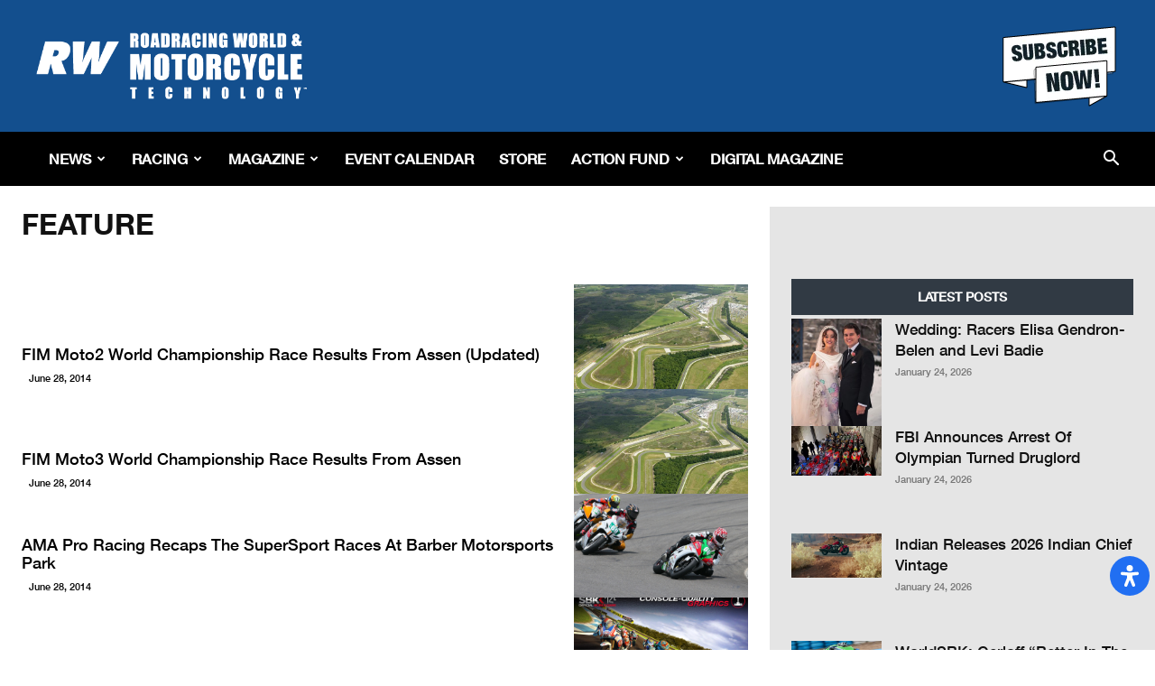

--- FILE ---
content_type: text/html; charset=utf-8
request_url: https://www.google.com/recaptcha/api2/aframe
body_size: 266
content:
<!DOCTYPE HTML><html><head><meta http-equiv="content-type" content="text/html; charset=UTF-8"></head><body><script nonce="tvw17zXodrgDW9pLRdf4lw">/** Anti-fraud and anti-abuse applications only. See google.com/recaptcha */ try{var clients={'sodar':'https://pagead2.googlesyndication.com/pagead/sodar?'};window.addEventListener("message",function(a){try{if(a.source===window.parent){var b=JSON.parse(a.data);var c=clients[b['id']];if(c){var d=document.createElement('img');d.src=c+b['params']+'&rc='+(localStorage.getItem("rc::a")?sessionStorage.getItem("rc::b"):"");window.document.body.appendChild(d);sessionStorage.setItem("rc::e",parseInt(sessionStorage.getItem("rc::e")||0)+1);localStorage.setItem("rc::h",'1769350153936');}}}catch(b){}});window.parent.postMessage("_grecaptcha_ready", "*");}catch(b){}</script></body></html>